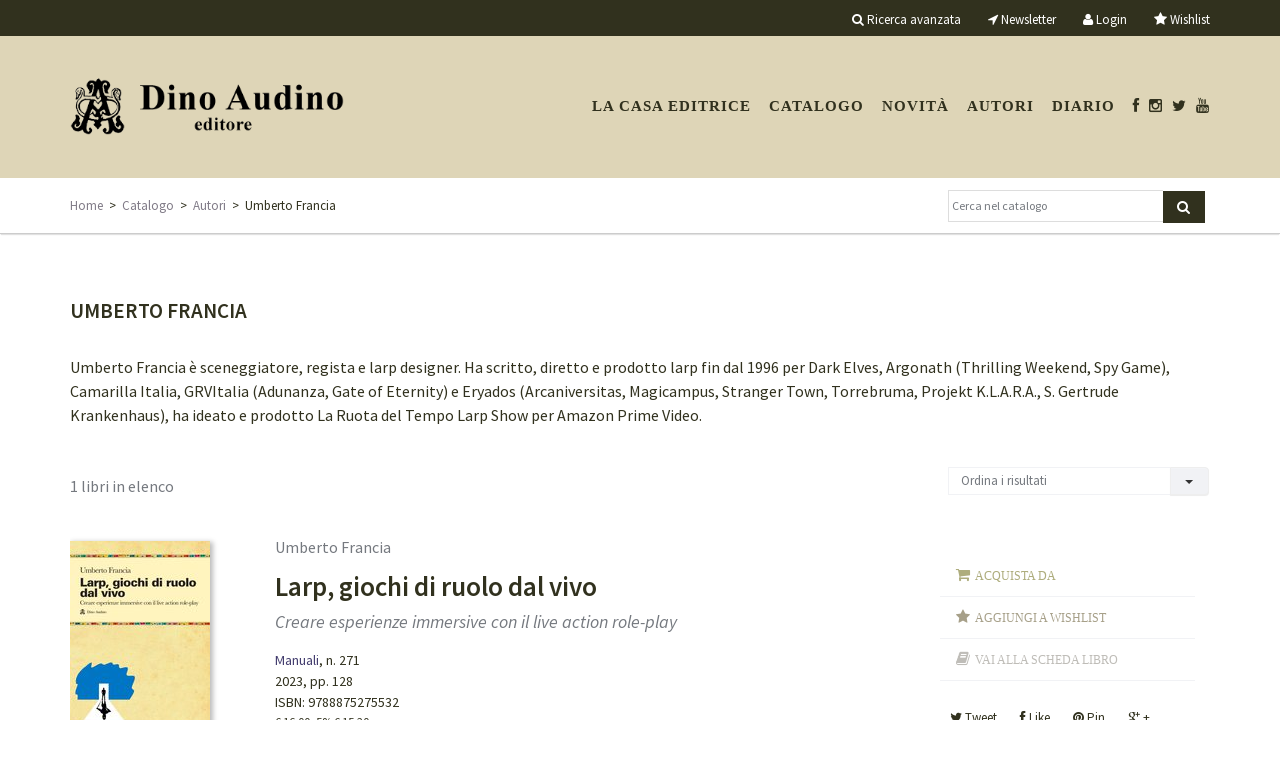

--- FILE ---
content_type: text/html; charset=UTF-8
request_url: https://www.audinoeditore.it/catalogo/autore/819
body_size: 7033
content:
<!DOCTYPE html>
<!--[if lt IE 7]>      <html class="no-js lt-ie9 lt-ie8 lt-ie7"> <![endif]-->
<!--[if IE 7]>         <html class="no-js lt-ie9 lt-ie8"> <![endif]-->
<!--[if IE 8]>         <html class="no-js lt-ie9"> <![endif]-->
<!--[if gt IE 8]><!--> <html class="no-js"> <!--<![endif]-->
<head>
    <meta charset="utf-8">
    <!-- <meta http-equiv="X-UA-Compatible" content="IE=edge,chrome=1"> -->
    <title>Umberto Francia</title>
    <meta name="description" content="">
    <meta name="viewport" content="width=device-width, initial-scale=1, maximum-scale=1, user-scalable=no">

        <!--script type="text/javascript" src="//ajax.googleapis.com/ajax/libs/jquery/1.10.1/jquery.min.js"></script>-->
    <!--<script type="text/javascript">window.jQuery || document.write('<script type="text/javascript" src="/assets/js/vendor/jquery-1.10.1.min.js"><\/script>')</script>-->
    <script src="https://ajax.googleapis.com/ajax/libs/jquery/1.8.3/jquery.min.js"></script>
    <script type="text/javascript" src="/3p/jquery/js/jquery-ui-1.8.16.custom.min.js"></script>
    <script type="text/javascript" src="/assets/js/vendor/bootstrap.min.js"></script>
    <script type="text/javascript" src="/assets/js/plugins.js"></script>
    <script type="text/javascript" src="/assets/js/jquery.placeholder.min.js"></script>
    <script src="/assets/js/vendor/modernizr-2.6.2-respond-1.1.0.min.js"></script>
    <script type="text/javascript" src="/3p/gettycms/assets/js/form_action.js"></script>
	<script type="text/javascript" src="/assets/js/main.js"></script>
    <link rel="stylesheet" href="/assets/css/bootstrap.min.css">
    <link rel="stylesheet" href="/assets/css/bootstrap-theme.min.css">
    <link rel="stylesheet" href="/assets/css/main.css?v=201710231156">
    <link rel="stylesheet" href="/assets/css/shopping.button.css">
    <link rel="stylesheet" href="/assets/css/home.css?eeaf3f6c-4e40-424d-adcc-3a28f94f1097">
    <link rel="stylesheet" href="/assets/fonts/font-awesome-4.0.3/css/font-awesome.min.css" type="text/css" charset="utf-8" />  
   
    <script type="text/javascript" src="/3p/jquery/plugin/fancybox2/source/jquery.fancybox.pack.js"></script>
    <link rel="stylesheet" href="/3p/jquery/plugin/fancybox2/source/jquery.fancybox.css" type="text/css" media="screen" />

    <script type="text/javascript" src="/assets/js/jquery.carousel.min.js"></script>
    <script src="/assets/3p/jquery.sticky.js"></script>

    <!-- owl-carousel -->
    <link rel="stylesheet" href="/assets/3p/owl-carousel/owl.carousel.css">
    <link rel="stylesheet" href="/assets/3p/owl-carousel/owl.theme.css">
    <script src="/assets/3p/owl-carousel/owl.carousel.js"></script>

    <!-- custom -->
   <link href="https://fonts.googleapis.com/css?family=Source+Sans+Pro:400,400i,600,600i&amp;subset=cyrillic,cyrillic-ext,greek,greek-ext,latin-ext,vietnamese" rel="stylesheet">
<link rel="icon" href="/assets/custom/audinoeditore/img/favicon.ico?v=201707.1768447400" />  
<link rel="SHORTCUT ICON" href="/assets/custom/audinoeditore/img/favicon.ico?v=201707.1768447400" />
<link rel="icon" href="/assets/custom/audinoeditore/img/favicon.png?v=201707.1768447400" type="image/png" />
<link rel="stylesheet" href="/assets/custom/audinoeditore/css/custom.css?v=201707.1768447400">
<!-- <link href="https://fonts.googleapis.com/css?family=Arimo:400,400i,700,700i" rel="stylesheet"> -->
<!--link href="https://fonts.googleapis.com/css?family=Arimo:400,400i,700,700i&amp;subset=cyrillic,cyrillic-ext,greek,greek-ext,hebrew,latin-ext,vietnamese" rel="stylesheet"-->
<!--<link href="https://fonts.googleapis.com/css?family=PT+Mono" rel="stylesheet"><![endif]-->
<!--[if IE 9 ]><link rel="stylesheet" type="text/css" href="/assets/custom/publisher/css/ie.9.css?v=201707.1768447400" media="screen" /> <![endif]-->
<!--[if IE 8 ]><link rel="stylesheet" type="text/css" href="/assets/custom/publisher/css/ie.8.css?v=201707.1768447400" media="screen" /> <![endif]-->


<!-- Facebook Pixel Code -->
<script>
!function(f,b,e,v,n,t,s)
{if(f.fbq)return;n=f.fbq=function(){n.callMethod?
n.callMethod.apply(n,arguments):n.queue.push(arguments)};
if(!f._fbq)f._fbq=n;n.push=n;n.loaded=!0;n.version='2.0';
n.queue=[];t=b.createElement(e);t.async=!0;
t.src=v;s=b.getElementsByTagName(e)[0];
s.parentNode.insertBefore(t,s)}(window,document,'script',
'https://connect.facebook.net/en_US/fbevents.js');
 fbq('init', '1313329492536688'); 
fbq('track', 'PageView');
</script>
<noscript>
 <img height="1" width="1" 
src="https://www.facebook.com/tr?id=1313329492536688&ev=PageView
&noscript=1"/>
</noscript>
<!-- End Facebook Pixel Code -->
<meta name="facebook-domain-verification" content="f5514h4x0qs6gmp7im8e2vpz74or4a" />

    
		<!-- mhzst -->
		<script>
		  var _paq = window._paq = window._paq || [];
		  _paq.push(['disableCookies']);
		  _paq.push(['trackPageView']);
		  _paq.push(['enableLinkTracking']);
		  (function() {
		    var u="https://stats.frequenze.it/analytics/";
		    _paq.push(['setTrackerUrl', u+'matomo.php']);
		    _paq.push(['setSiteId', 'D4270925']);
		    var d=document, g=d.createElement('script'), s=d.getElementsByTagName('script')[0];
		    g.async=true; g.src=u+'matomo.js'; s.parentNode.insertBefore(g,s);
		  })();
		</script>
		<!-- /mhzst --><!-- \being{cookieparty} -->
<link rel="stylesheet" href="https://www.cookieparty.eu/assets/css/cookieparty.min.css?v=211129" type="text/css" />
<script type="text/javascript" src="https://www.cookieparty.eu/assets/js/cookieparty.min.js?v=211129" cookieparty="skip"></script>
<script type="text/javascript" src="https://www.cookieparty.eu/assets/var/cookieparty.config.php?domain=audinoeditore.it&v=211129" cookieparty="skip"></script>
<script type="text/javascript" cookieparty="skip">
cookieparty.config.loadscriptmode = "default";
cookieparty.init();
</script>
<!-- \end{cookieparty} -->    <meta property="og:site_name" content="Dino Audino" />
    <meta property="og:locale" content="it_it" />
    <meta property="og:type" content="article" />
    	<meta name="description" property="og:description" content="" />
    <meta property="fb:app_id" content="2614600698858562">

    <style type="text/css">
    #feedback { display: none; }
    </style>
    <!-- HTML5 Shim and Respond.js IE8 support of HTML5 elements and media queries -->
    <!-- WARNING: Respond.js doesn't work if you view the page via file:// -->
    <!--[if lt IE 9]>
      <script src="https://oss.maxcdn.com/libs/html5shiv/3.7.0/html5shiv.js"></script>
      <script src="https://oss.maxcdn.com/libs/respond.js/1.4.2/respond.min.js"></script>
    <![endif]-->
</head>
<body>
<div id="wrapper">
<div id="tools" style="z-index:999;">
	<div class="container">
		<div class="row">
      	<div class="hidden-xs hidden-sm col-md-2 col-lg-2 is-sticky-logo" id="tester">
          <div class="logo-sx">
            <a href="/"><img src="/img/transparent.gif"/></a>
          </div>
        </div>
			<div class="col-md-10 col-lg-10 col-sm-12 hidden-xs">
             <ul>
                <li class="advanced_search"><a href="/catalogo/cerca"><i class="fa fa-search" aria-hidden="true"></i>&nbsp;<po>Ricerca avanzata</po></a></li>
                <li class="newsletter"><a href="/newsletter"><i class="fa fa-location-arrow"></i>&nbsp;<po>Newsletter</po></a></li>
                              <li><a href="/profile/dashboard"><i class="fa fa-user"></i>&nbsp;<po>Login</po></a></li>
                                              <li><a href="/profile/wishlist"><i style="font-size:14px" class="fa fa-star"></i>&nbsp;<po>Wishlist</po></a></li>
              </ul>
			</div>
            <div class="col-sx-8 visible-xs">
             <ul>
                <li class="advanced_search"><a href="/catalogo/cerca"><i class="fa fa-search" aria-hidden="true"></i></a></li>
                <li><a href="/newsletter"><i class="fa fa-location-arrow"></i></a></li>
                                <li><a href="/profile"><i class="fa fa-user"></i></a></li>
                              <li><a href="/shopping/cart"><i class="fa fa-shopping-cart"></i> (0)</a></li>
                <li><a href="/profile/wishlist"><i style="font-size:14px" class="fa fa-star"></i></a> &nbsp; &nbsp;</li>
              </ul>
			</div>
		</div>
	</div>
</div>

<div id="header">
	<div class="container">
		<div class="row">
			<div class="col-lg-3 col-md-3 col-xs-6 col-sm-3">
				<div class="logo"><a href="/"><img class="img-responsive" src="/img/transparent.gif"/></a></div>
      		</div>
      <div class="col-lg-9 col-md-9 col-xs-6 col-sm-9">    
        <nav id="cl-effect-17" class="navbar navbar-default cl-effect-17" role="navigation">
       	<!-- Brand and toggle get grouped for better mobile display -->
          <div class="navbar-header">
            <button type="button" class="navbar-toggle" data-toggle="collapse" data-target="#bs-example-navbar-collapse-1">
              <span class="sr-only">Toggle navigation</span>
              <span class="icon-bar"></span>
              <span class="icon-bar"></span>
              <span class="icon-bar"></span>
            </button>
          </div>
          <!-- Collect the nav links, forms, and other content for toggling -->
          <div class="collapse navbar-collapse" id="bs-example-navbar-collapse-1">
            <ul class="nav navbar-nav">
              <li class="first"><a href="/casa-editrice">La casa editrice</a></li>
<li><a href="/catalogo/cerca">Catalogo</a></li>
<li><a href="/catalogo/novita">Novit&agrave;</a></li>
<!-- <li><a href="/catalogo/preview">Anteprime</a></li> -->
<li><a href="/autori">Autori</a></li>
<!-- <li><a href="/catalogo/collana/5">Script</a></li> -->
<li><a href="/news">Diario</a></li>
<li><a href="https://www.facebook.com/audinodino"><i class="fa fa-facebook"></i></a></li>
<li class="social"><a href="https://www.instagram.com/audinoeditore/"><i class="fa fa-instagram"></i></a></li>
<li class="social"><a href="https://twitter.com/AudinoEditore"><i class="fa fa-twitter"></i></a></li>
<li class="social"><a href="https://www.youtube.com/channel/UCbW_Dza-iyyk4LAe8ixtl2Q"><i class="fa fa-youtube"></i></a></li>
            </ul>
          </div><!-- /.navbar-collapse -->
       </nav>
			</div>
		</div>
	</div>
</div>


<div id="breadcrumbs" style="z-index:999">
	<div class="container">
		<div class="row">
			<div class="col-lg-9 col-sm-8 col-md-9 hidden-xs">
				<a href="/" title="Torna alla homepage">Home</a>&nbsp;&nbsp;&gt;&nbsp;&nbsp;<a href="/catalogo" title="Esplora il catalogo">Catalogo</a>&nbsp;&nbsp;&gt;&nbsp;&nbsp;<a href="/autori" title="I nostri autori">Autori</a>&nbsp;&nbsp;&gt;&nbsp;&nbsp;Umberto Francia			</div>
      <div class="col-lg-3 col-md-3 col-sm-4 col-xs-12">
				<div class="search">
          <form  action="/catalogo/query" method="get">
          <input class="search-query" type="text"  value=""  
            placeholder="Cerca nel catalogo" size="20" name="search[q]" id="search[q]" 
            class="clear small-search-input"/><button type="submit" class="btn bg-blue"/><i class="fa fa-search"></i></button>
          </form>
        </div>
			</div>
		</div>
	</div>
</div>


<div id="main">
<div class="container">

<script type="text/javascript">
  //  $(document).ready(function(){
  //   if($('#tester').css('display') == 'block'){
  //     v = $("#tools").height();
  //     $("#tools").sticky({topSpacing:0});
  //     $("#breadcrumbs").sticky({topSpacing:v});
  //   }
  // });

 $(document).ready(function(){
  if($('#tester').css('display') == 'block'){

    // Misure
    var h_tools = $('#tools').height();
    var h_header = $('#header').height();
    var h_breadcrumbs = $('#breadcrumbs').height();
    var offset = parseInt(h_header)-parseInt(h_tools);
   
    // onscroll
    if (window.addEventListener) {
      window.addEventListener('scroll', function(){  
        var h_scroll = $(window).scrollTop();
        //console.log({
        //  "header" : h_header,
        //  "scroll" : h_scroll
        //});
        if(h_scroll >= offset){
          $(".is-sticky-logo").css({"background-image":"url(/assets/custom/audinoeditore/img/logo-small.png)"});
        }else{
          $(".is-sticky-logo").css({"background-image":"none"});
        }

      }, false);

      $("#tools").sticky({topSpacing:0});
      $("#breadcrumbs").sticky({topSpacing:h_tools});


    }

  }else{
    
    // oldway
    $("#tools").sticky({topSpacing:0});
    $("#breadcrumbs").sticky({topSpacing:h_tools});

  }



});


</script><div class="book-list"><div class="row"><div class="col-lg-12 col-sm-12 col-xs-12 col-md-12"><h1 class="list">Umberto Francia</h1><div class="texttext">Umberto Francia &#232; sceneggiatore, regista e larp designer. Ha scritto, diretto e prodotto larp fin dal 1996 per Dark Elves, Argonath (Thrilling Weekend, Spy Game),
Camarilla Italia, GRVItalia (Adunanza, Gate of Eternity) e Eryados (Arcaniversitas, Magicampus, Stranger Town, Torrebruma, Projekt K.L.A.R.A., S. Gertrude Krankenhaus), ha ideato e prodotto La Ruota del Tempo Larp Show per Amazon Prime Video.</div></div></div><form id="o_query_form" action="/catalogo/query"><input type="hidden" name="o_search" value="[base64]"/><input type="hidden" id="o_order" name="o_order" value=""/></form><div class="search_tools"><div class="row list-tools"><div class="col-lg-9 col-sm-6 col-xs-12 col-md-9 search_tools_results_number"><div style="line-height:38px" class="grey">1 <po>libri in elenco</po></div></div><div class="col-lg-3 col-sm-6 col-xs-12 col-md-3 right search_tools_form"><div class="btn-group"><button type="button" class="btn btn-danger left">Ordina i risultati</button><button type="button" class="btn btn-default dropdown-toggle" data-toggle="dropdown"><span class="caret"></span><span class="sr-only">Toggle Dropdown</span></button><ul class="dropdown-menu" role="menu"><li><a href="javascript:void(0);" onclick="$('#o_order').val('score');$('#o_query_form').submit();">Rilevanza</a></li><li><a href="javascript:void(0);" onclick="$('#o_order').val('author_az');$('#o_query_form').submit();">Autore (A-Z)</a></li><li><a href="javascript:void(0);" onclick="$('#o_order').val('author_za');$('#o_query_form').submit();">Autore (Z-A)</a></li><li><a href="javascript:void(0);" onclick="$('#o_order').val('title_az');$('#o_query_form').submit();">Titolo (A-Z)</a></li><li><a href="javascript:void(0);" onclick="$('#o_order').val('title_za');$('#o_query_form').submit();">Titolo (Z-A)</a></li><li><a href="javascript:void(0);" onclick="$('#o_order').val('year_za');$('#o_query_form').submit();">Anno decrescente</a></li><li><a href="javascript:void(0);" onclick="$('#o_order').val('year_az');$('#o_query_form').submit();">Anno ascendente</a></li></ul></div></div></div></div><div class="row"><div class="col-lg-12 col-sm-12 col-xs-12 col-md-12"><div class="impressum"><div style="padding-left:0px" class="col-xs-3 col-md-2 col-lg-2 col-sm-2"><div class="impressum_list_item_cover">
			<img  class="img-responsive" alt="Responsive image" src="/spool/cover__id5382_w140_t1681759356.jpg"/></div></div><div class="col-md-7 col-lg-7 col-sm-6 col-xs-9"><div class="book_item_impressum"><div class="book_item_author grey">Umberto Francia</div><div class="book_item_head black"><div class="book_item_title"><a href="/libro/9788875275532">Larp, giochi di ruolo dal vivo</a></div><div class="book_item_subtitle italic">Creare esperienze immersive con il live action role-play</div></div><div class="book_item_data fs-small"><a href="/catalogo/collana/2">Manuali</a>, n. 271</div><div class="book_item_data fs-small">2023, pp. 128</div><div class="book_item_data fs-small"><span class="maiusc">ISBN</span>: 9788875275532</div><div class="fs-small book_item_price"><strike>&euro; 16,00</strike> <span class="red">-5%</span> <span class="red">&euro; 15,20</span></div></div></div>        <div class="hidden-xs col-sm-4 col-md-3 col-lg-3 book-list-links">
        	<div class="bp-button bp-upclass-none" onclick="$('#storedb_href_785').click();" style="">
<div class="bp-button-type-plain bp-button-type-plain-red bp-button-icon-sx bp-button-label-sx">
<i class="fa fa-shopping-cart"></i>
<span class="bp-button-label">
<span class="visible-md visible-lg">Acquista da</span>
<span class="visible-sm">Acquista da</span>
<span class="visible-xs">Acquista da</span>
</span>
</div></div><div class="bp-button wishlist-add-785" onclick="wishlist('add','785','ajax');" style="">
<div class="bp-button-type-plain bp-button-type-plain-green bp-button-icon-sx bp-button-label-sx">
<i class="fa fa-star"></i>
<span class="bp-button-label">
<span class="visible-md visible-lg"><po>Aggiungi a wishlist</po></span>
<span class="visible-sm"><po>Aggiungi a wishlist</po></span>
<span class="visible-xs"><po>Aggiungi a wishlist</po></span>
</span>
</div></div><div class="bp-button wishlist-del-785" onclick="wishlist('del','785','ajax');" style="display:none;">
<div class="bp-button-type-plain bp-button-type-plain-green bp-button-icon-dx bp-button-label-sx">
<i class="fa fa-star"></i>
<span class="bp-button-label">
<span class="visible-md visible-lg"><po>Rimuovi da wishlist</po></span>
<span class="visible-sm"><po>Rimuovi da wishlist</po></span>
<span class="visible-xs"><po>Rimuovi da wishlist</po></span>
</span>
</div></div><div class="bp-button bp-upclass-none" onclick="window.location = '/libro/9788875275532';" style="">
<div class="bp-button-type-plain bp-button-type-plain-blue bp-button-icon-sx bp-button-label-sx">
<i class="fa fa-book"></i>
<span class="bp-button-label">
<span class="visible-md visible-lg">Vai alla scheda libro</span>
<span class="visible-sm">Vai alla scheda libro</span>
<span class="visible-xs">Vai alla scheda libro</span>
</span>
</div></div>            <div class="hidden-sm hidden-md social fs-small"><span class="social-twitter" onclick="gotourl('https://twitter.com/intent/tweet?url=http%3A%2F%2Fwww.audinoeditore.it%2Flibro%2F9788875275532&text=Larp%2C+giochi+di+ruolo+dal+vivo',1);"><i class="fa fa-twitter"></i>&nbsp;Tweet</span>&nbsp;<span class="social-facebook" onclick="gotourl('https://www.facebook.com/sharer/sharer.php?u=http%3A%2F%2Fwww.audinoeditore.it%2Flibro%2F9788875275532&t=Larp%2C+giochi+di+ruolo+dal+vivo',1);"><i class="fa fa-facebook"></i>&nbsp;Like</span>&nbsp;<span class="social-pinterest" onclick="gotourl('https://www.pinterest.com/join/?next=http%3A%2F%2Fwww.audinoeditore.it%2Flibro%2F9788875275532',1);"><i class="fa fa-pinterest"></i>&nbsp;Pin</span>&nbsp;<span class="social-google" onclick="gotourl('https://plus.google.com/share?url=http%3A%2F%2Fwww.audinoeditore.it%2Flibro%2F9788875275532',1);"><i class="fa fa-google-plus"></i>&nbsp;+</span></div>
         </div>       
        </div><div style="display:none"><a class="storedb_href" href="#storedb_data_785" id="storedb_href_785">StoreDB</a></div>
<div id="storedb_data_785" style="display:none">
<p><strong><po>Puoi acquistare questo volume da:</po></strong></p>
<ul><li><a target="_ebookstore" href="/redirect.php?t=ebookstore&amp;u=ZkH-C_xJmJDMEORsUWkIBGtJR4lr1bZC4tmvpQHgh7pmk_6Ka-21E_zGeX46u6ALFBKOHnQtnjEeRNnrGdIQFd4kvq-5ajJae4aN_BFLUUblQHUa94m99YZdIdXJ7LpDrwUKhBzUMNrmT-l4Q1x88BFvSnp5PvbBHg0rCTfcOcE=&amp;k=ibsit">IBS.it</a></li>
<li><a target="_ebookstore" href="/redirect.php?t=ebookstore&amp;u=_CCCP-SWKkfJ64WwtJTKujWe2NxEiFXKXKkfqYp3HodZJ_gEyaGT1YqG1mppmcumnVLF2o8PCnckf4GP0i_rl8wESacut3Blxx6EcXz9RbfrPEjQyVdLTbKlVrp56cAmtPVCx_1ezuWO3wM-ILmZVM8zz39x3q0klZk7XaeoFQg=&amp;k=amazonit">Amazon.it</a></li></ul>
</div><div style="clear:both"></div><div class="center"> <div class="pagination"> Non ci sono altri libri in elenco </div> </div></div></div>
</div>	</div> <!-- /container -->
</div> <!-- /main -->
<div class="push"></div>
</div> <!-- /wrapper -->
<div id="footer">
	<div class="container">
		<div class="row">
            			<div class="col-lg-6 col-md-6 col-sm-8 col-xs-12">
				<div class="col-xs-12 col-md-6 col-lg-6 col-sm-12 nopadding-left nopadding-right">
                	<div class="footer-colophon black fs-small">
                        <p>Dino Audino editore S.r.l.<br/>
                        Via di Monte Brianzo, 91<br/>
                        00186 Roma<br/>
                        P.IVA e C.F. 06544561001</p>
                       <p>
                        <a href="/privacy">Privacy</a> | <a href="/cookie">Cookie</a> | <a target="_blank" href="https://www.frequenze.it">Credits</a>
                       </p>
                    </div>        
                </div>
                
                <div class="col-xs-12 col-md-6 col-lg-6 col-md-6 col-sm-6 hidden-xs hidden-sm">
                   <ul>
                        <li><a href="/casa-editrice/contatti">Contatti</a></li>
                        <li><a href="/casa-editrice/invio-manoscritti">Invio manoscritti</a></li>
                        <li><a href="/condizioni-di-vendita">Condizioni di vendita</li>
                        <li><a href="/shopping/login">Registrazione / Login</a></li>
                        <li><a href="/shopping/cart">Carrello</a></li>
                    </ul>
                </div>
            </div>
            <div class="col-md-2 hidden-xs col-lg-2 col-sm-4"></div>
            <div class="col-md-4 col-xs-12 col-lg-4 col-sm-4">
                    <div class="footer-colophon black fs-small">
                    <p>Seguici su<br/> 
                    <a target="_blank" href="https://www.facebook.com/audinodino"><i class="fa fa-facebook"></i> Facebook</a> 
					&nbsp; | &nbsp; 
                    <a target="_blank" href="https://twitter.com/AudinoEditore"><i class="fa fa-twitter"></i> Twitter</a>
                    &nbsp; | &nbsp; 
					<a target="_blank" href="https://www.instagram.com/audinoeditore/"><i class="fa fa-instagram"></i> Instagram</a>
                    </p>
                    </div>
					<div class="subscribe-form col-md-12 nopadding-left">
                    <form  action="/newsletter" method="get">
                    <input class="subscribe" type="text"  value=""  
                    placeholder="Iscriviti alla newsletter" size="20" name="email" id="email" 
                    class=""/><button type="submit" style="margin-top:-3px" class="btn bg-blue"/><i class="fa fa-caret-right"></i></button>
                    </form>
                    </div>
             </div>		</div>
	</div>
</div>
<script type="text/javascript">
jQuery.each($('input'),function() {
    var ph = $(this).attr('placeholder');
    if(ph != ''){
        $(this).placeholder();
    }
}); 
</script>
</body>
</html>
